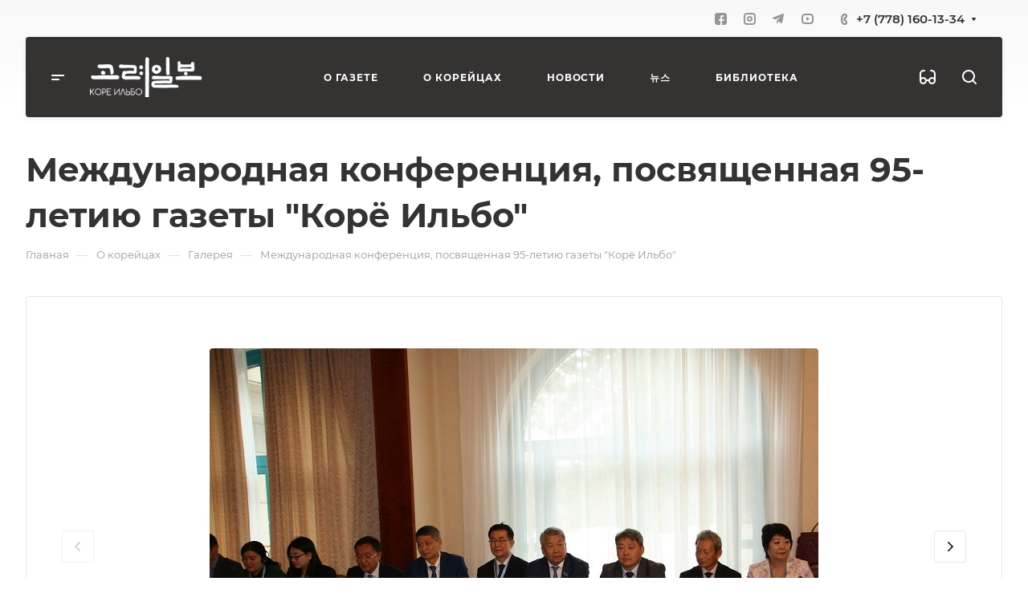

--- FILE ---
content_type: text/css
request_url: https://koreilbo.com/local/templates/aspro-allcorp3/components/bitrix/news.detail/gallery-big-slider/style.css?1685598380830
body_size: 215
content:
/* item */
.gallery-big-wrapper {
  padding: 64px 64px;
}

.gallery-count-info {
  margin: 7px 0px -14px;
}

.gallery-thumbs {
  border-top: 1px solid #e5e5e5;
  border-color: var(--stroke_black);
  padding: 54px;
}
.gallery-thumbs .owl-carousel {
  max-height: 120px;
}
.gallery-thumbs .owl-carousel .owl-stage {
  display: flex;
  align-items: center;
}
.gallery-thumbs .owl-carousel .owl-item {
  flex-shrink: 0;
}
.gallery-thumbs .owl-carousel .gallery-thumbs__picture {
  width: auto;
  max-height: 120px;
}
.gallery-thumbs__item {
  margin: 2px 2px;
  cursor: pointer;
  border: 1px solid #fff;
}
.current .gallery-thumbs__item {
  box-shadow: 0px 0px 0px 2px #d9d9d9;
  box-shadow: 0px 0px 0px 2px var(--theme-base-color);
  cursor: default;
}

@media (max-width: 767px) {
  .gallery-big-wrapper {
    padding: 20px;
  }
}


--- FILE ---
content_type: text/css
request_url: https://koreilbo.com/local/templates/aspro-allcorp3/css/contacts.css?168559837110506
body_size: 1978
content:
/* CONTACTS PAGE */
.contacts__map {
  overflow: hidden;
  position: relative;
}
.contact-property--image img {
  max-width: 100%;
  width: 100%;
  height: auto;
}
.contacts__map-wrapper + .contacts__desc {
  margin-top: 47px;
}
.contacts__desc {
  margin: 0;
}
.contacts__desc h3 {
  font-size: 1.46667em;
  line-height: calc(1em + 7px);
  margin: 0 0 18px 0;
}

/* sticky panel */
.contacts__sticky-panel {
  box-shadow: 0px 5px 20px rgba(0, 0, 0, 0.1);
  overflow: hidden;
  padding: 32px;
  background: var(--card_bg_black);
}
.contacts__sticky-panel__image {
  position: relative;
  margin: -32px -32px 0;
  overflow: hidden;
}
.contacts__sticky-panel__image .contact-property--image {
  overflow: hidden;
}
.contacts__sticky-panel .contacts__sticky-panel__image .contact-property--address {
  position: absolute;
  bottom: 0;
  padding: 0 32px 26px 32px;
  z-index: 1;
}
.contacts__sticky-panel .contacts__sticky-panel__image .contact-property--address .contact-property__label {
  color: #fff;
  margin: 0 0 6px 0;
}
.contacts__sticky-panel .contacts__sticky-panel__image .contact-property--address .contact-property__value {
  font-size: 1.2em;
  line-height: calc(1em + 7px);
  color: #fff;
}
.contacts__sticky-panel__info {
  padding: 25px 0 0 0;
}
.contacts__sticky-panel--without-image .contacts__sticky-panel__info {
  padding-top: 0;
}
.contacts__sticky-panel__btn-wraper {
  padding: 24px 0 0 0;
}
.contacts__sticky-panel__property {
  margin: 11px 0 0 0;
}
.contacts__sticky-panel__property:first-of-type {
  margin-top: 0;
}
.contacts__sticky-panel__desc {
  margin: 0 0 24px 0;
}

/* CONTACT-PROPERTY */
.contact-property__label {
  display: block;
}
.contact-property__value.dark_link a {
  color: inherit;
}

/* CONTACTS-detail */
.contacts-detail {
  position: relative;
}
.title-v3 .contacts-detail,
.title-v4 .contacts-detail {
  margin-top: -64px;
}
.contacts-detail .contacts__row {
  display: flex;
  align-items: stretch;
}
.contacts-detail .contacts__col {
  position: relative;
  width: 50%;
}
.contacts-detail .contacts__content-wrapper {
  margin: 0 0 0 auto;
  padding-right: 24px;
  padding-bottom: 50px;
}
.contacts-detail .contacts__map-wrapper {
  padding-left: 24px;
}
.contacts_map-sticky {
  overflow: hidden;
}
@media (min-width: 992px) {
  .hide_title_page .contacts-detail .contacts__content-wrapper {
    margin-top: 71px;
  }
  .hide_title_page .contacts-detail .contacts__map-wrapper {
    padding-top: 71px;
  }
}

.contacts-detail .contacts__map-wrapper {
  width: 50%;
}
.contacts-detail .contacts-detail__property--top {
  margin: 0 0 30px;
  padding: 0;
}
.contacts-detail .contacts-detail__property--top .contact-property__label {
  margin-bottom: 16px;
}

.contacts-detail .contacts-detail__info .contact-property__value {
  line-height: 1.47em;
}
.contacts-detail .contacts-detail__info .contact-property__label {
  margin-bottom: 2px;
}

.contacts-detail__image {
  margin-bottom: 37px;
  /* max-width: 656px; */
  max-width: 100%;
}
.contacts-detail__image:not(.contacts-detail__image--gallery) {
  overflow: hidden;
}
.contacts-detail__image--gallery .gallery-big {
  padding-top: 66.6%;
  height: 0;
  position: relative;
}
.contacts-detail__image--gallery .gallery-big .owl-carousel {
  position: absolute;
  top: 0;
  left: 0;
  bottom: 0;
  right: 0;
}
.contacts-detail__image--gallery .owl-stage-outer {
  border-radius: 4px;
}
.contacts-detail__image--gallery .owl-item a div {
  display: block;
  padding-top: 66.6%;
  background-size: cover;
  background-repeat: no-repeat;
  background-position: center top;
}
.contacts-detail__properties {
  display: flex;
  align-items: stretch;
}
.contacts-detail__properties > .contacts__col + .contacts__col {
  padding-left: 16px;
}
.contacts-detail__property {
  padding: 8px 0;
}
.contacts-detail__social {
  position: relative;
  margin-top: 33px;
}
.contacts-detail__social .social__items {
  background-color: #fff;
  background: var(--black_bg_black);
  padding-right: 40px;
}
.contacts-detail__social:before {
  content: " ";
  position: absolute;
  left: 0;
  right: 0;
  bottom: 0;
  top: 0;
  height: 1px;
  width: 100%;
  background-color: #ececec;
  background: var(--stroke_black);
  margin: auto;
}
.contacts-detail__description {
  margin-top: 42px;
}
.contacts-detail__btn-wrapper {
  margin-top: 32px;
}
body .contacts-detail .contacts__map-wrapper .ymaps-controls-lefttop {
  bottom: auto;
  top: 0 !important;
}
body .contacts-detail .contacts__map-wrapper .ymaps-controls-lefttop > ymaps {
  left: 0px !important;
  right: auto !important;
  top: 20px !important;
  bottom: auto !important;
  margin-left: 10px;
}
body .contacts-detail .contacts__map-wrapper .ymaps-controls-righttop {
  bottom: auto;
  top: 0 !important;
}
body .contacts-detail .contacts__map-wrapper .ymaps-controls-righttop > ymaps {
  top: 80px !important;
  bottom: auto !important;
  left: 8px !important;
  right: auto;
  margin-right: 10px;
}
body .contacts-detail .contacts__map-wrapper .ymaps-b-select_state_opened .ymaps-b-popupa_layout_yes {
  top: 100%;
  margin-top: 3px;
  bottom: auto;
  left: auto !important;
  right: 0px !important;
}
@media (max-width: 991px) {
  .contacts-detail .contacts-detail__property--top {
    margin-top: 30px;
  }
  .contacts-detail .contacts__col {
    width: 100%;
  }
  .contacts-detail .contacts__content-wrapper {
    padding-right: 0px;
    margin-top: 0;
  }
  .contacts-detail .contacts__map-wrapper {
    padding-left: 0px;
  }
  .contacts-detail__image {
    max-width: 100%;
  }
  .contacts-detail .contacts__map-wrapper {
    position: relative;
    min-height: 300px;
    width: 100%;
    left: initial;
    right: initial;
    top: initial;
    bottom: initial !important;
    margin-bottom: 24px;
  }

  .contacts-detail.contacts-v1 .contact-property--image {
    display: inline-block;
    vertical-align: top;
    overflow: hidden;
  }
  .contacts-detail .contact-property--image img {
    max-width: 100%;
    width: auto;
  }
}
@media (min-width: 531px) and (max-width: 991px) {
  .contacts-detail .bx-yandex-view-map .bx-yandex-map,
  .contacts-detail .bx-google-map {
    height: 325px !important;
  }
}
@media (max-width: 767px) {
  .contacts-detail__properties {
    flex-direction: column;
  }
  .contacts-detail__properties > div:last-child {
    padding-left: 0px;
  }
  .contacts-detail .contacts__col {
    width: 100%;
  }
  .contacts-detail .contacts__content-wrapper {
    padding-right: 0px;
  }
  .contacts-detail__image {
    max-width: 100%;
  }
  .contacts-detail .contacts__map-wrapper {
    position: relative;
    min-height: 300px;
    width: 100%;
  }
}
@media (max-width: 550px) {
  .contacts-detail .contacts__map-wrapper {
    position: relative;
    min-height: 200px;
    width: 100%;
  }
}

/* CONTACTS-V2, CONTACTS-V3  */
.contacts__row {
  display: flex;
  flex-direction: row;
}
.contacts__col {
  min-width: 0;
}
.contacts__col--right {
  width: 400px;
  padding-left: 48px;
}
.contacts__sticky-panel__info .contact-property--address {
  display: none;
  padding: 6px 0 19px 0;
}
.contacts__sticky-panel--without-image .contacts__sticky-panel__info .contact-property--address {
  display: block;
  padding-top: 0;
}
.contacts__panel-wrapper {
  display: flex;
  flex-direction: row;
  justify-content: space-between;
}
.contacts__tabs {
  margin: 0 16px 0 0;
  flex-shrink: 0;
}
.contacts__tabs .tabs {
  margin-bottom: 32px;
}
.contacts__tabs .nav-tabs {
  margin: 0 -3px;
}
.contacts__tabs .tabs .nav-tabs li {
  margin: 0 3px;
}
.contacts__tabs .tabs .nav-tabs li a {
  padding: 10px 21px 10px 22px;
}
.contacts__tab-content {
  position: relative;
}
.contacts__tab-content.contacts__tab-content--map > *:not(.contacts__map-wrapper):not(.alert),
.contacts__tab-content:not(.contacts__tab-content--map) > .contacts__map-wrapper {
  position: absolute;
  top: -1000000px;
  width: 100%;
  height: 100%;
}
.contacts__tab-content.contacts__tab-content--map > .contacts__map-wrapper,
.contacts__tab-content:not(.contacts__tab-content--map) > :not(.contacts__map-wrapper) {
  margin-top: 0;
}
.contacts__filter.line-block {
  max-width: 672px;
  margin-bottom: 16px;
  flex-grow: 1;
}
.contacts__filter .line-block__item {
  flex: 1;
  min-width: 0;
}
.contacts__filter-select {
  margin-bottom: 16px;
}
.contacts__filter-select .dropdown-select__title {
  padding: 7px 41px 7px 13px;
  position: relative;
  height: 39px;
}
.contacts__filter-select .dropdown-select__title span {
  display: block;
  text-overflow: ellipsis;
  overflow: hidden;
  white-space: nowrap;
  position: absolute;
  left: 13px;
  right: 41px;
}
.contacts__filter-select .dropdown-select__title .svg {
  margin: 0;
  position: absolute;
  right: 17px;
  top: 18px;
}
.contacts__filter-select .dropdown-menu-wrapper {
  left: -1px;
  width: calc(100% + 2px);
  top: -1px;
}
.contacts__filter-select .dropdown-select__list-link {
  word-break: break-word;
  white-space: normal;
}
.contacts__filter-select .dropdown-menu-wrapper .dropdown-menu-inner {
  max-height: 217px;
  overflow: auto;
}
@media (max-width: 991px) {
  .contacts__row {
    flex-direction: column-reverse;
  }
  .contacts__col--right {
    padding: 0 0 47px;
    width: 100%;
  }
  .contacts__sticky-panel {
    display: flex;
    flex-direction: row;
    padding: 26px 32px 32px 32px;
  }
  .contacts__sticky-panel__image {
    margin: 6px 0 0 0;
    max-width: 352px;
    min-width: 0;
    flex-basis: 50%;
  }
  .contacts__sticky-panel__info {
    flex: 1;
    padding: 0 0 0 32px;
    min-width: 0;
  }
  .contacts__sticky-panel--without-image .contacts__sticky-panel__info {
    padding-left: 0;
  }
  .contacts__sticky-panel .contacts__sticky-panel__image .contact-property--address,
  .contacts__sticky-panel .dark-block-after:after {
    display: none;
  }
  .contacts__sticky-panel__info .contact-property--address {
    display: block;
  }
  .contacts__sticky-panel__btn-wraper .btn.btn-wide {
    width: auto;
  }
}
@media (max-width: 768px) {
  .contacts__panel-wrapper {
    flex-direction: column;
  }
  .contacts__tabs + .contacts__filter {
    margin-top: -16px;
  }
}
@media (max-width: 600px) {
  .contacts__sticky-panel {
    flex-direction: column;
    padding: 32px;
  }
  .contacts__sticky-panel__image {
    margin: 0 0 33px 0;
    max-width: inherit;
  }
  .contacts__sticky-panel__info {
    padding: 0;
  }
  .contacts__panel-wrapper .line-block {
    flex-wrap: wrap;
  }
  .contacts__panel-wrapper .line-block__item {
    flex-basis: 100%;
  }
}


--- FILE ---
content_type: text/css
request_url: https://koreilbo.com/local/templates/aspro-allcorp3/css/regions.css?16855983717755
body_size: 1506
content:
/* REGIONS */
.regions {
  position: relative;
}

/*item*/
.regions__chooser {
  display: flex;
  align-items: center;
  cursor: pointer;
}
.regions__name {
  white-space: nowrap;
  overflow: hidden;
  text-overflow: ellipsis;
  max-width: 170px;
}

/*mobile*/
.top_mobile_region {
  position: relative;
}
.top_mobile_region .confirm_region {
  background: #f9f9f9;
  background: var(--darkerblack_bg_black);
  box-shadow: inset 0px -1px 0px 0px #f5f5f5;
  box-shadow: inset 0px -1px 0px 0px var(--light_bg_black);
  border-radius: 0px;
  margin: 0px;
  padding-top: 18px;
}
.top_mobile_region .confirm_region {
  position: static;
  top: 0px;
  left: 0px;
}

/*select*/
.region_wrapper .dropdown {
  position: absolute;
  display: none;
  left: 0px;
  top: 100%;
  margin-top: 13px;
  min-width: 190px;
}
.region_wrapper .dropdown .wrap {
  margin: 0px;
  background: #fff;
  background: var(--card_bg_black);
  box-shadow: 0px 5px 20px rgba(0, 0, 0, 0.15);
  border-radius: 4px;
  max-height: 300px;
  overflow: auto;
  padding: 12px 0px 14px;
}
.region_wrapper .dropdown .wrap::-webkit-scrollbar,
.searchinput .js-autocomplete-block::-webkit-scrollbar {
  width: 8px;
}
.region_wrapper .dropdown .wrap::-webkit-scrollbar-track,
.searchinput .js-autocomplete-block::-webkit-scrollbar-track {
  border-radius: 8px;
}
.region_wrapper .dropdown .wrap::-webkit-scrollbar-thumb,
.searchinput .js-autocomplete-block::-webkit-scrollbar-thumb {
  border-radius: 8px;
  background: #999;
  border: 2px solid #fff;
}
.region_wrapper .dropdown .wrap::-webkit-scrollbar-thumb:window-inactive,
.searchinput .js-autocomplete-block::-webkit-scrollbar-thumb:window-inactive {
  background: #999;
  border: 2px solid #fff;
}
.region_wrapper .dropdown .more_item span {
  display: block;
  padding: 6px 24px 6px;
  cursor: pointer;
}
.region_wrapper .dropdown .more_item.current span {
  cursor: default;
  font-weight: bold;
  color: #333;
  color: var(--white_text_black);
}

/*popup*/
.city_chooser_frame.popup {
  max-width: 840px;
}
.city_chooser_small_frame.popup {
  max-width: 740px;
}

/*top*/
.form.popup.popup--regions .form-header {
  padding: 34px 38px 26px;
}
.popup--regions .title > span {
  padding-left: 5px;
}
.popup_regions .h-search {
  padding: 0px 40px 36px;
}
.popup_regions .ui-menu li:before {
  display: none;
  padding-left: 10px;
}
.favorits__item {
  padding-top: 9px;
}

/*small popup*/
.city_chooser_small_frame .popup.popup--regions .form-header {
  padding-left: 48px;
  padding-right: 48px;
  padding-top: 44px;
}
.city_chooser_small_frame .popup_regions .h-search {
  padding-left: 50px;
  padding-right: 50px;
}

/*items*/
.cities {
  padding: 0px 40px;
  border-top: 1px solid #e5e5e5;
  margin-bottom: 40px;
  border-color: var(--stroke_black);
}
.cities--right-border {
  border-right: 1px solid #e5e5e5;
  border-color: var(--stroke_black);
}
body .cities .cities__wrapper {
  max-height: 420px;
  overflow-y: auto;
  flex: 1;
  padding-right: 0px;
}
.cities__wrapper .block {
  padding: 18px 40px 25px 0px;
}
.cities__title {
  padding: 0px 0px 10px;
}
.cities__item {
  margin: 0px 0px 5px 0px;
  padding: 5px 0px;
  cursor: pointer;
}
body .cities__item.current {
  cursor: default;
}
body .cities__item.current span {
  font-weight: bold;
  color: #333;
  color: var(--white_text_black);
}
.popup_regions .parent_block {
  display: none;
}
.popup_regions .parent_block.shown {
  display: block;
}
.city .cities__item:not(.shown) {
  display: none;
}

/*only city*/
.cities--only-city.city {
  padding: 30px 50px 26px 10px;
}
.cities--only-city .cities__title {
  display: none;
}
.cities--only-city .items_block {
  display: flex;
  flex-wrap: wrap;
  margin: 0px -10px;
}
.cities--only-city .cities__item {
  padding-left: 10px;
  padding-right: 10px;
  flex: 0 0 33%;
}

/*autocomplete*/
#title-search-city .ui-autocomplete {
  position: absolute !important;
  top: 48px !important;
  width: 100%;
  box-shadow: 0px 5px 20px rgba(0, 0, 0, 0.15);
  background: #fff;
  background: var(--card_bg_black);
  border-radius: 4px;
  padding: 10px 0px 4px;
  z-index: 9;
  height: auto;
  max-height: 230px;
  overflow-y: auto;
}
#title-search-city .ui-autocomplete::-webkit-scrollbar {
  width: 8px;
}
#title-search-city .ui-autocomplete::-webkit-scrollbar-track {
  box-shadow: inset 0 0 4px rgba(0, 0, 0, 0.15);
  border-radius: 8px;
}
#title-search-city .ui-autocomplete::-webkit-scrollbar-thumb {
  border-radius: 8px;
  background: #999;
  border: 2px solid #fff;
}
#title-search-city .ui-autocomplete::-webkit-scrollbar-thumb:window-inactive {
  background: #999;
  border: 2px solid #fff;
}
#title-search-city .ui-menu-item {
  padding: 0px 20px;
  margin-bottom: 8px;
}

/*confirm*/
.confirm_region {
  position: absolute;
  display: block;
  min-width: 370px;
  box-shadow: 0px 5px 20px rgba(0, 0, 0, 0.1);
  -moz-box-shadow: 0px 5px 20px rgba(0, 0, 0, 0.1);
  -o-box-shadow: 0px 5px 20px rgba(0, 0, 0, 0.1);
  -webkit-box-shadow: 0px 5px 20px rgba(0, 0, 0, 0.1);
  z-index: 1002;
  background: #fff;
  background: var(--card_bg_black);
  border-radius: 4px;
  padding: 20px 28px 28px;
  box-sizing: border-box;
  top: 36px;
  left: 0px;
  box-shadow: 0px 5px 20px rgba(0, 0, 0, 0.1);
}
.confirm_region .title {
  color: #333;
  color: var(--white_text_black);
  font-weight: bold;
  text-align: left;
}
.confirm_region .title span {
  padding-left: 5px;
}
.confirm_region .buttons {
  padding: 13px 0px 0px;
  white-space: nowrap;
  margin: 0px -4px;
}
.confirm_region .buttons > span {
  padding: 0px 4px;
  width: 50%;
  float: left;
}
.confirm_region .buttons > span .btn {
  margin: 0px;
  width: 100%;
  padding-left: 0px;
  padding-right: 0px;
}

/*megamenu*/
.mega-fixed-menu .dropdown {
  top: auto;
  bottom: 100%;
  margin: 0px 0px 13px;
}

@media (min-width: 992px) {
  .region_confirm_normal .top_mobile_region,
  .region_confirm_top .regions .confirm_region {
    display: none;
  }
  .top_mobile_region {
    background: #ffffff;
    background: var(--card_bg_black);
    box-shadow: 0px 3px 10px rgba(0, 0, 0, 0.15);
    text-align: center;
  }
  .top_mobile_region .confirm_region {
    display: inline-block;
    background: #ffffff;
    background: var(--card_bg_black);
    padding: 12px;
  }
  .top_mobile_region .confirm_region > div {
    display: inline-block !important;
    font-weight: normal;
    vertical-align: middle;
  }
  .top_mobile_region .buttons {
    padding: 0px 0px 0px 25px;
    margin: 0px -6px;
  }
  .top_mobile_region .buttons > span {
    width: auto;
    padding: 0px 6px;
  }
  .top_mobile_region .buttons span .btn {
    padding-left: 17px;
    padding-right: 17px;
    padding-bottom: 10px;
    font-size: 12px;
  }
  .top_mobile_region .confirm_region .top-close {
    top: 50%;
    transform: translateY(-50%);
  }

  /*megamenu*/
  .mega-fixed-menu .confirm_region {
    bottom: 35px;
    top: auto;
  }
}
@media (max-width: 600px) {
  .cities--with-okrug {
    display: none;
  }
  .popup_regions .parent_block {
    display: block;
  }
  .cities {
    padding: 0px 20px;
  }
  .form.popup.popup--regions .form-header {
    padding-left: 18px;
    padding-right: 18px;
  }
  #main .popup_regions .h-search {
    padding-left: 20px;
    padding-right: 20px;
  }
  .cities--only-city .cities__item {
    overflow: hidden;
    text-overflow: ellipsis;
    flex: auto;
  }

  .confirm_region {
    min-width: none;
  }
}


--- FILE ---
content_type: text/css
request_url: https://koreilbo.com/local/templates/aspro-allcorp3/css/blocks/grid-list.css?16855983756041
body_size: 864
content:
.grid-list {
  display: grid;
  grid-template-columns: repeat(auto-fill, minmax(350px, 1fr));
  grid-gap: 32px;
}
.grid-list--gap-20 {
  grid-gap: 20px;
}
.grid-list--gap-32 {
  grid-gap: 32px;
}
#main .body .grid-list--items-1,
#main .body .grid-list--items-1-wide {
  grid-template-columns: 1fr;
}
.grid-list--items-2 {
  grid-template-columns: repeat(auto-fill, minmax(505px, 1fr));
}
.grid-list--items-2.grid-list--items-min260 {
  grid-template-columns: repeat(auto-fill, minmax(max(calc((100% - 32px) / 2), 260px), 1fr));
}
.grid-list--items-2.grid-list--no-gap {
  grid-template-columns: repeat(auto-fill, minmax(520px, 1fr));
}
.grid-list--items-2.grid-list--no-gap.grid-list--items-min260 {
  grid-template-columns: repeat(auto-fill, minmax(max(50%, 260px), 1fr));
}
.grid-list--items-3 {
  grid-template-columns: repeat(auto-fill, minmax(425px, 1fr));
}
.grid-list--items-4 {
  grid-template-columns: repeat(auto-fill, minmax(310px, 1fr));
}

.grid-list--items-5 {
  grid-template-columns: repeat(auto-fill, minmax(260px, 1fr));
}

.grid-list--items-exact-2 {
  grid-template-columns: 1fr 1fr;
}

body .grid-list--no-gap {
  grid-gap: 0px;
}
body .grid-list--gap-row {
  grid-row-gap: 32px;
}

.grid-list--no-gap .grid-list-border-outer {
  margin: 0px -1px -1px 0px;
}

.grid-list--items-2-wide {
  grid-template-columns: repeat(auto-fill, minmax(640px, 1fr));
}
.grid-list--items-3-wide {
  grid-template-columns: repeat(auto-fill, minmax(480px, 1fr));
}
.grid-list--items-4-wide {
  grid-template-columns: repeat(auto-fill, minmax(385px, 1fr));
}
.grid-list--items-5-wide {
  grid-template-columns: repeat(auto-fill, minmax(320px, 1fr));
}

body .grid-list--no-grid {
  display: flex;
  grid-gap: unset;
  flex-wrap: wrap;
}

@media (max-width: 1300px) {
  .grid-list--items-2-wide {
    grid-template-columns: repeat(auto-fill, minmax(480px, 1fr));
  }
}

@media (min-width: 992px) {
  .grid-list--items-5:not(.grid-list--no-gap) {
    grid-template-columns: repeat(auto-fill, minmax(235px, 1fr));
  }
}

@media (max-width: 1100px) {
  #main .grid-list.grid-list--items-1-991 {
    grid-template-columns: 1fr;
  }
  .grid-list.grid-list--items-2-991 {
    grid-template-columns: 1fr 1fr;
  }
  .grid-list.grid-list--items-3-991 {
    grid-template-columns: 1fr 1fr 1fr;
  }
}
/*@media (max-width: 991px) and (min-width: 768px) {
  #main .grid-list.grid-list--items-2-768-991 {
    grid-template-columns: 1fr 1fr;
  }
}*/
@media (max-width: 768px) {
  #main [class*="grid-list--items"] {
    grid-template-columns: repeat(auto-fill, minmax(325px, 1fr));

    /* grid-template-columns: repeat(auto-fill, minmax(250px, 1fr)); */
  }
}
@media (max-width: 500px) {
  #main .grid-list:not(.mobile-scrolled) {
    grid-template-columns: repeat(auto-fill, minmax(260px, 1fr));
  }
}

.item-w25 {
  width: 25%;
}
.item-w33 {
  width: 33.33%;
}
.item-w50 {
  width: 50%;
}
.item-w66 {
  width: 66.66%;
}
.item-w75 {
  width: 75%;
}
.item-w100 {
  width: 100%;
}

/* IE */
html.bx-ie .grid-list {
  display: flex;
  flex-wrap: wrap;
}
html.bx-ie .grid-list .grid-list__item {
  width: 100%;
}
html.bx-ie .grid-list--items-5 .grid-list__item {
  width: 20%;
}
html.bx-ie .grid-list--items-4 .grid-list__item {
  width: 25%;
}
html.bx-ie .grid-list--items-3 .grid-list__item {
  width: 33.33%;
}
html.bx-ie .grid-list--items-2 .grid-list__item {
  width: 50%;
}

@media (max-width: 1200px) {
  html.bx-ie .grid-list--items-5 .grid-list__item {
    width: 33%;
  }
}

@media (min-width: 992px) {
  .grid-list--no-grid:not(.grid-list--no-gap),
  html.bx-ie .grid-list:not(.grid-list--no-gap) {
    margin: -16px -16px;
  }
  .grid-list--no-grid:not(.grid-list--no-gap) > div,
  html.bx-ie .grid-list:not(.grid-list--no-gap) > div {
    padding: 16px;
  }
  html.bx-ie .grid-list.grid-list--gap-20:not(.grid-list--no-gap) {
    margin: 0px -10px;
  }
  html.bx-ie .grid-list.grid-list--gap-20:not(.grid-list--no-gap) > div {
    padding: 10px;
  }
  html.bx-ie .grid-list.grid-list--gap-32:not(.grid-list--no-gap) {
    margin: 0px -16px;
  }
  html.bx-ie .grid-list.grid-list--gap-32:not(.grid-list--no-gap) > div {
    padding: 16px;
  }
}

@media (max-width: 991px) {
  html.bx-ie .grid-list .grid-list__item {
    width: 50%;
  }
  html.bx-ie .grid-list--items-5 .grid-list__item {
    width: 20%;
  }
  html.bx-ie .grid-list--items-1 .grid-list__item,
  html.bx-ie .grid-list--items-1-wide .grid-list__item {
    width: 100%;
  }

  .grid-list {
    grid-gap: 24px;
  }

  .grid-list--no-grid:not(.grid-list--no-gap),
  html.bx-ie .grid-list:not(.grid-list--no-gap) {
    margin: 0px -12px;
  }
  .grid-list--no-grid:not(.grid-list--no-gap) > div,
  html.bx-ie .grid-list:not(.grid-list--no-gap) > div {
    padding: 12px;
  }
}

@media (max-width: 767px) {
  html.bx-ie .grid-list .grid-list__item {
    width: 100%;
  }
}

@media (max-width: 600px) {
  body .grid-list--no-gap.grid-list--no-gap-f601 {
    grid-gap: 24px;
  }

  body .mobile-scrolled.grid-list--no-gap.grid-list--no-gap-f601 {
    grid-gap: 0;
  }

  body .mobile-scrolled.grid-list--no-gap.grid-list--no-gap-f601 > div {
    padding-right: 24px;
  }

  /*compact*/
  #main .grid-list.grid-list--compact {
    grid-template-columns: 1fr 1fr;
  }
}
@media (max-width: 450px) {
  /*compact*/
  #main .grid-list.grid-list--compact {
    grid-gap: 0px;
    display: flex;
    flex-flow: row wrap;
  }
  #main .grid-list.grid-list--compact .grid-list-border-outer {
    margin: 0px -1px -1px 0px;
    width: 50%;
  }
  #main .grid-list.grid-list--compact .grid-list__item > .bordered {
    border-radius: 0px;
  }
}

@media (max-width: 400px) {
  #main .grid-list:not(.mobile-scrolled) {
    grid-template-columns: 1fr;
  }
}

.grid-list__item > .bordered {
  background: #fff;
  background: var(--card_bg_black);
}


--- FILE ---
content_type: text/css
request_url: https://koreilbo.com/local/templates/aspro-allcorp3/css/blocks/sticker.css?16855983753807
body_size: 949
content:
.sticker {
  position: absolute;
  z-index: 3;
  top: 0px;
  left: -2px;
  display: flex;
  flex-wrap: wrap;
}
.sticker__item {
  padding: 2px 7px 3px;
  margin: 0 2px 4px;
  color: #fff;
  background: #0cbc3d;
  border-radius: 3px;
}
.sticker__item--bordered {
  padding-top: 0px;
  padding-bottom: 1px;
  color: #666;
  color: var(--light_basic_text_black);
  border: 1px solid #e5e5e5;
  border-color: var(--stroke_black);
  background: #fafafa;
  background: var(--light_bg_black);
}
.sticker--upper .sticker__item {
  text-transform: uppercase;
  letter-spacing: 1.2px;
  padding: 4px 7px 3px 9px;
  font-weight: 500;
}

.sticker_item--sale {
  background-color: #ffd600;
  color: #333;
}
.sticker_item--new {
  background-color: #31b82f;
}
.sticker_item--hit {
  background-color: #ed673c;
}
.sticker_item--recommend {
  background-color: #925aec;
}
.sticker_item--sale-text {
  background-color: #fc482d;
}
.block .side-icons + .sticker {
  padding-right: 37px;
}

/*side_icons*/
.side-icons:not(.static) {
  position: absolute;
  top: 0;
  right: 0;
  z-index: 5;
}
.side-icons-hover:hover .side-icons__item {
  opacity: 1;
  visibility: visible;
}
.side-icons__item {
  display: block;
  background: #fff;
  background: var(--black_bg_black);
  opacity: 0;
  visibility: hidden;
  transition: opacity 0.3s ease-in-out, visibility 0.3s ease-in-out;
  margin: 0 0 4px;
  overflow: hidden;
  text-align: center;
  cursor: pointer;
}
.side-icons__item .svg {
  width: 32px;
  height: 32px;
  display: flex;
  justify-content: center;
  align-items: center;
}
.side-icons__item svg {
  display: inline-block;
  vertical-align: middle;
}
.side-icons__item .svg span {
  font-style: normal;
}
.side-icons__item:hover path,
.side-icons__item:hover circle {
  stroke: #fff;
}
.side-icons__item:hover .svg {
  color: #fff;
}
/*.svg-inline-side-search {
  padding-bottom: 2px;
}*/

.side-icons.static .side-icons__item {
  opacity: 1;
  visibility: visible;
}
.side-icons--line {
  font-size: 0px;
  line-height: 0px;
  white-space: nowrap;
}
.side-icons--line .side-icons__item {
  display: inline-block;
  margin: 0px 0px 0px 12px;
}
.side-icons--lg .side-icons__item .svg {
  width: 36px;
  height: 36px;
}

.bx-touch .side-icons-hover .side-icons__item {
  opacity: 1;
  visibility: visible;
}

.side-icons__item.active {
  background-color: #9e9e9e;
  background-color: var(--theme-base-color);
  border-color: #9e9e9e;
  border-color: var(--theme-base-color);
  opacity: 0.5;
  visibility: visible;
}
.side-icons__item--fill svg {
  fill: #999;
}
.side-icons__item--stroke svg {
  stroke: #999;
}
.side-icons__item--fill:hover svg,
.side-icons__item--fill.active svg {
  fill: #fff;
}
.side-icons__item--stroke:hover svg,
.side-icons__item--stroke.active svg {
  stroke: #fff;
}

/*stock*/
.status-icon {
  padding: 0px 0 0 12px;
  position: relative;
  display: inline-block;
  color: #69be15;
  white-space: nowrap;
}
.status-icon:before {
  content: "";
  position: absolute;
  background: #69be15;
  border: 1px solid #5da911;
  width: 6px;
  height: 6px;
  border-radius: 100%;
  top: 8px;
  left: 0px;
}
.status-icon.nostock {
  color: #f91a35;
}
.status-icon.nostock:before {
  background-color: #f91a35;
  border-color: #d50b23;
}
.status-icon.order {
  color: #25a4f1;
}
.status-icon.order:before {
  background-color: #25a4f1;
  border-color: #08c;
}
.status-icon.pending {
  color: #fc9e41;
}
.status-icon.pending:before {
  background-color: #fc9e41;
  border-color: #d67a1f;
}

@media (max-width: 600px) {
  .side-icons__item {
    opacity: 1;
    visibility: visible;
  }
}

.discount-sticker {
  background: #ffd600;
  font-weight: bold;
  display: inline-block;
  padding: 4px 10px 3px 9px;
  color: #333;
  vertical-align: top;
  height: 27px;
  font-size: 12px;
  line-height: 20px;
}


--- FILE ---
content_type: text/css
request_url: https://koreilbo.com/local/templates/aspro-allcorp3/themes/custom_s1/colors.css?17696041356200
body_size: 1286
content:
.owl-carousel__dot.active::after {
  border-color: #353232;
}
a.grey {
  color: #818181;
}
a.grey:hover {
  color: #353232;
}
.dark_link:hover {
  color: #353232;
}
.btn-inline {
  color: #353232;
}
.btn-inline.black:hover {
  color: #353232;
}
.btn-inline.rounded:hover i {
  background: #353232;
}
body .fa.big-icon {
  background: #353232;
}
body .fa.big-icon.grey {
  color: #353232;
  background: #efefef;
}
.icon-text {
  color: #fff;
  background: #353232;
}
.icon-text .fa {
  color: #fff;
}
.icon-text.grey {
  color: #222;
  background: #efefef;
}
.icon-text.grey .fa {
  color: #353232;
}
a.scroll-to-top.ROUND_COLOR,
a.scroll-to-top.RECT_COLOR {
  background-color: #353232;
}
a.scroll-to-top.ROUND_COLOR:hover,
a.scroll-to-top.RECT_COLOR:hover {
  background-color: #4a4646;
}
.underline {
  border-bottom: 2px solid #353232;
}
blockquote::before {
  color: #353232;
}
.review .it:before {
  color: #353232;
}
.styled-block {
  border-left-color: #353232;
}
.list.icons .fa {
  color: #353232;
}
table.table th {
  background-color: #353232;
}
hr.colored_line {
  border-color: #353232;
}
.label.label-default {
  background: #93a6bc;
}
.label.label-primary {
  background: #b8c2cd;
}
.label.label-success {
  background: #5cb85c;
}
.label.label-warning {
  background: #f0ad4e;
}
.label.label-danger {
  background: #d9534f;
}
.svg.colored svg path {
  fill: #353232;
}
#main .header-cart--hcolor-count .header-cart__count {
  background-color: #454141 !important;
}
.search-tags-cloud .tags a:hover {
  background: #353232;
}
.breadcrumb a:hover {
  color: #222;
}
.breadcrumb a:active {
  color: #0b0a0a;
}
.breadcrumb li:hover > a {
  color: #454141;
}
.pagination .active a,
.pagination .active span {
  border-color: #353232 !important;
  background-color: #353232 !important;
}
.pagination li:not(.active):hover a {
  border-color: #353232 !important;
  color: #353232;
}
.pagination a:hover .fa {
  color: #353232;
}
.pagination li.prev:hover a svg path,
.pagination li.next:hover a svg path {
  fill: #353232;
}
.item-views.blocks h3.line:after {
  background: #353232;
}
.nav-direction .flex-direction-nav li a {
  background: #353232;
}
.nav-direction .flex-direction-nav li a:hover {
  background: #454141;
}
.show_props .char_title:hover svg path {
  fill: #353232;
}
.cls-cluster2 {
  fill: #353232;
}
.social-icons li:hover a {
  border-color: #454141;
  background-color: transparent;
}
.accordion-head.accordion-open a,
.accordion-head:hover a {
  color: #353232;
}
.detail .gallery-block .small-gallery ul.items li.flex-active-slide,
.detail .gallery-block .small-gallery ul.items li:hover {
  border-color: #353232;
}
.flex-direction-nav a:hover,
.flex-direction-nav a:hover::before {
  color: #454141;
  border-color: #454141;
}
.color-controls .flex-direction-nav a {
  background: #353232;
}
.color-controls .flex-direction-nav a:hover {
  background: #454141;
}
span.zoom {
  background-color: #353232;
}
span.zoom:hover {
  background-color: #454141;
}
.wr_scrollbar .scrollbar .handle {
  background: #353232;
}
.banners-small .item .title a:hover {
  color: #353232 !important;
}
.banners-big.view_2 .slides  li .maxwidth-theme .row .tablet_text {
  background-color: #353232;
}
.banners-big.view_2 .flexslider .slides li .wrap .tablet_text .banner_buttons .btn:hover {
  color: #353232 !important;
}
.teasers.item-views.front.icons .item a:hover {
  color: #353232 !important;
}
.front-projects.item-views.table .item .info {
  border-top-color: #353232;
}
.front-projects.item-views.table .item a:hover .info {
  background: #324860;
}
.front-projects.item-views.table .item a:hover .info:before {
  border-bottom-color: #353232;
}
.item-views .item .title a:hover {
  color: #353232;
}
.docs-block .iblocks:hover .icons-block a,
.iblocks .icons-block a:hover {
  background: #353232;
}
.docs-block .iblocks:hover .text-block .text {
  color: #353232 !important;
}
.item-views .property.price .fa,
.item-views .property.price .price_val {
  color: #353232;
}
.item-views .item:hover .property .fa {
  color: #353232;
}
.link-block-more .dark-color:hover:before {
  background: #353232;
}
.tabs.item-views.table .title,
.history.item-views.table .title {
  color: #353232;
}
.history.item-views .title {
  color: #353232;
}
.detail .galery #slider.flexslider:hover .flex-direction-nav {
  background: #454141;
}
.detail .galery #carousel .slides li.flex-active-slide {
  border-color: #353232;
}
.detail .reviews .item .review .icons:before {
  color: #353232;
}
.detail .galery #carousel .flex-direction-nav a:hover::before {
  color: #353232;
}
.catalog.group .price .price_val {
  color: #353232;
}
.select-outer i.fa {
  color: #353232;
}
.item-views.table.bblock .item .info {
  border-top-color: #353232;
}
.popup_regions .items .item.current {
  background: #353232;
}
#headerfixed .nav-pills>li.active>a,
#headerfixed .nav>li>a:focus,
#headerfixed .nav>li>a:hover,
#headerfixed .nav-pills>li.active>a,
#headerfixed .nav-pills>li.active>a:focus,
#headerfixed .nav-pills>li.active>a:hover,
#headerfixed .dropdown-menu>.active>a,
#headerfixed .dropdown-menu>.active>a:focus,
#headerfixed .dropdown-menu>.active>a:hover,
#headerfixed .dropdown-menu>li>a:focus,
#headerfixed .dropdown-menu>li>a:hover {
  color: #353232;
}
.item .sticker-block {
  color: #353232;
}
.news_block .item .sticker {
  background: #353232;
}
.reviews.item-views.slider .item .preview-text-wrapper .quote svg path {
  fill: #353232;
}
.profit-front-block .item .image {
  background: #353232;
}
.item-views .item .title a.colored {
  color: #353232;
}
.float-banners.v2 .item:hover:after {
  background: #353232;
}
.marker .mcls-1 {
  fill: #353232;
}
.bx-yandex-view-layout .pane_info_wrapper .pane_info .email a:hover {
  color: #353232;
}
.marker:hover .mcls-1 {
  fill: #4a4646;
}
.subscribe-edit-main .form input[type=checkbox] + label:hover:after,
.subscribe-edit-main .form input[type=checkbox]:checked + label:after,
.subscribe-edit-main .form input[type=radio] + label:hover:after,
.subscribe-edit-main .form input[type=radio]:checked + label:after {
  background-color: #353232;
  border-color: #353232;
}
.subscribe-edit-main font.notetext {
  border-color: #353232;
}


--- FILE ---
content_type: application/javascript
request_url: https://koreilbo.com/local/templates/aspro-allcorp3/components/bitrix/news.detail/gallery-big-slider/script.js?1685598380452
body_size: 123
content:
BX.addCustomEvent("onSlide", function (eventdata) {
  try {
    ignoreResize.push(true);
    if (eventdata) {
      let slider = eventdata.slider;
      let data = eventdata.data;
      let $infoCount = $(slider).siblings(".gallery-count-info");
      if ($infoCount.length) {
        $infoCount.find(".gallery-count-info__js-text").text(data.item.index + 1);
      }
    }
  } catch (e) {
  } finally {
    ignoreResize.pop();
  }
});
